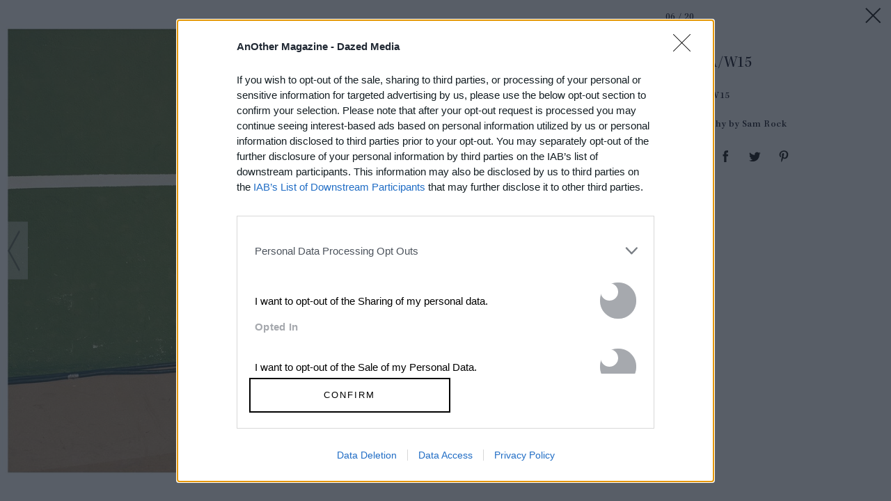

--- FILE ---
content_type: text/html; charset=utf-8
request_url: https://www.anothermag.com/article/ListJson?json=ejX1YXjuw89WEXJbGHLxQNpYw8u3QMGtXF6flg0pV-BN-2rkkX1CpVklGJTplh9Tvq4MJrLl6tUS7nbeK7QF_ZXzvKXZz1m59HNaY0VP-8vxMa8lJ2rHRzQ3nmq_IsKMmN0kY4k5yfhdSxfFf2F1RrVFi6XLOXTOVrOBi0HeON_91li9Gv8GmEBPZaNu3KCcsaa-wDp0ICzfDucwZUNmGv2MUdFVjzgQD7u5kTTaj6zmKU6aIXifHn82GJt2f82rzB6mBHRWyL99_nYZChO_GL80cato1AB5UuhvgRe7AhQ
body_size: 911
content:

<div class="article-list item-list" data-display-count=3>
<div class="article-list-item list-item" data-article-id="16895" data-publishdate="2026-01-16T14:49:00+00:00"><div class="article-list-item-link"><a href="/design-living/16895/the-voice-of-hind-rajab-film-documentary-interview-kaouther-ben-hania" class="article-list-item-image"><span class="image-container" data-aspect-ratio-type="landscape" style="width:1350px;"><span class="preserve-aspect-ratio" style="padding-top:66.66%;"><img alt="The Voice of Hind Rajab, 2025" class="img" data-aspect-ratio="1.5" data-aspect-ratio-type="landscape" data-delay-load="docready" data-max-height="900" data-max-width="1350" data-maxDevicePixelRatio="2" data-responsive-widths="200,320,355,480,640,786,900,1050,1280,1350" data-src="https://images-prod.anothermag.com/320/0-0-1350-900/azure/another-prod/460/8/468139.jpg" src="[data-uri]" style="width:1350px;"></img></span></span></a><div class="article-list-item-content"><span class="section"><a href="/design-living" class="section-link">Design &amp; Living</a></span><a href="/design-living/16895/the-voice-of-hind-rajab-film-documentary-interview-kaouther-ben-hania" class="title" >The Voice of Hind Rajab: The Emergency Call That Shook <span class='nowrap'>the World</span></a></div></div></div><div class="article-list-item list-item" data-article-id="16903" data-publishdate="2026-01-21T15:50:00+00:00"><div class="article-list-item-link"><a href="/fashion-beauty/16903/louis-vuitton-autumn-winter-2026-show-review-pharrell-williams" class="article-list-item-image"><span class="image-container" data-aspect-ratio-type="landscape" style="width:1110px;"><span class="preserve-aspect-ratio" style="padding-top:66.66%;"><img alt="Louis Vuitton Autumn/Winter 2026 Menswear" class="img" data-aspect-ratio="1.5" data-aspect-ratio-type="landscape" data-delay-load="docready" data-max-height="740" data-max-width="1110" data-maxDevicePixelRatio="2" data-responsive-widths="200,320,355,480,640,786,900,1050,1110" data-src="https://images-prod.anothermag.com/320/0-37-1110-740/azure/another-prod/460/8/468283.jpg" src="[data-uri]" style="width:1110px;"></img></span></span></a><div class="article-list-item-content"><span class="section"><a href="/another-fashion-show" class="section-link">AnOther Fashion Show</a></span><a href="/fashion-beauty/16903/louis-vuitton-autumn-winter-2026-show-review-pharrell-williams" class="title" >At Louis Vuitton, Pharrell Williams Looks to <span class='nowrap'>the Future</span></a></div></div></div><div class="article-list-item list-item" data-article-id="16893" data-publishdate="2026-01-21T11:50:00+00:00"><div class="article-list-item-link"><a href="/fashion-beauty/16893/gregoris-pyrpylis-interview-hermes-beauty-foundation-plein-air" class="article-list-item-image"><span class="image-container" data-aspect-ratio-type="landscape" style="width:1128px;"><span class="preserve-aspect-ratio" style="padding-top:66.66%;"><img alt="Herm&amp;#232;s Beauty foundation model shot" class="img" data-aspect-ratio="1.5" data-aspect-ratio-type="landscape" data-delay-load="docready" data-max-height="752" data-max-width="1128" data-maxDevicePixelRatio="2" data-responsive-widths="200,320,355,480,640,786,900,1050,1128" data-src="https://images-prod.anothermag.com/320/0-245-1128-752/azure/another-prod/460/8/468132.jpg" src="[data-uri]" style="width:1128px;"></img></span></span></a><div class="article-list-item-content"><span class="section"><a href="/another-loves-beauty" class="section-link">AnOther Loves Beauty</a></span><a href="/fashion-beauty/16893/gregoris-pyrpylis-interview-hermes-beauty-foundation-plein-air" class="title" >How Hermès Beauty Created the <span class='nowrap'>Perfect Foundation</span></a></div></div></div></div>


--- FILE ---
content_type: text/html; charset=utf-8
request_url: https://www.google.com/recaptcha/api2/aframe
body_size: 267
content:
<!DOCTYPE HTML><html><head><meta http-equiv="content-type" content="text/html; charset=UTF-8"></head><body><script nonce="hc_lzcP1CVKR12O6wRu1Gw">/** Anti-fraud and anti-abuse applications only. See google.com/recaptcha */ try{var clients={'sodar':'https://pagead2.googlesyndication.com/pagead/sodar?'};window.addEventListener("message",function(a){try{if(a.source===window.parent){var b=JSON.parse(a.data);var c=clients[b['id']];if(c){var d=document.createElement('img');d.src=c+b['params']+'&rc='+(localStorage.getItem("rc::a")?sessionStorage.getItem("rc::b"):"");window.document.body.appendChild(d);sessionStorage.setItem("rc::e",parseInt(sessionStorage.getItem("rc::e")||0)+1);localStorage.setItem("rc::h",'1769053629233');}}}catch(b){}});window.parent.postMessage("_grecaptcha_ready", "*");}catch(b){}</script></body></html>